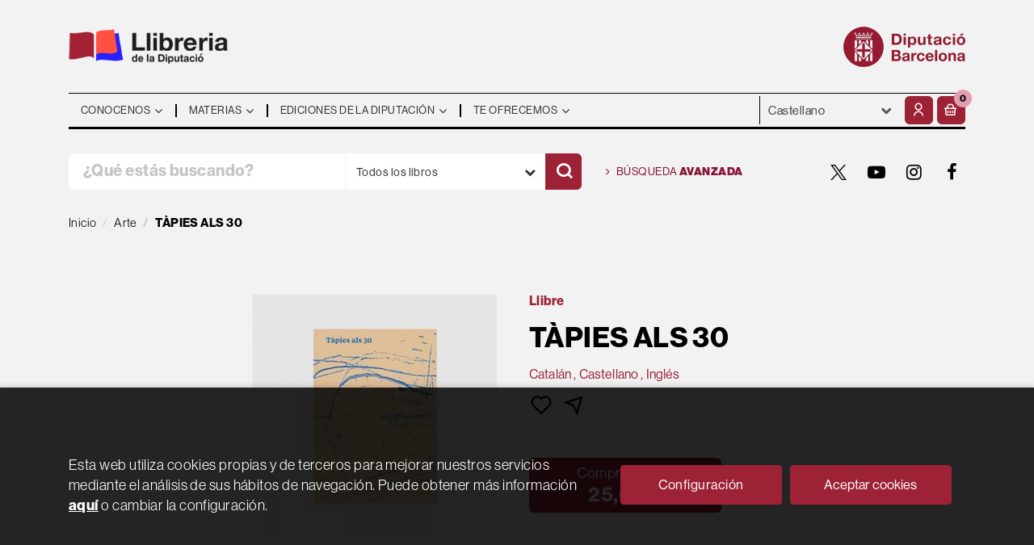

--- FILE ---
content_type: text/html; charset=UTF-8
request_url: https://llibreria.diba.cat/es/libro/tapies-als-30_64916
body_size: 16020
content:
<!DOCTYPE html>
<html lang="es">
<head>
    <title>TÀPIES ALS 30. Homs, Núria; Doménech, Glòria. Libro en papel. 9788412277104 Llibreria de la Diputació</title>
    <meta charset="utf-8">
    <meta name="viewport" content="width=device-width, initial-scale=1.0">
    <meta name="description" content="TÀPIES ALS 30, Homs, Núria; Doménech, Glòria, 25,00&euro;. ...">
    <meta name="keywords" content="TÀPIES ALS 30, Homs, Núria; Doménech, Glòria">
    <meta name="revisit" content="15 days">
    <meta name="revisit-after" content="1 days">
        <link rel="image_src" href="/es/imagenes/9788412/978841227710.JPG">
    <meta property="og:type" content="product">
    <meta property="og:image" content="/es/imagenes/9788412/978841227710.JPG">
    <meta property="og:url" content="https://llibreria.diba.cat/es/libro/tapies-als-30_64916">
    <meta property="og:title" content="TÀPIES ALS 30">
    <meta property="og:description" content="TÀPIES ALS 30, Homs, Núria; Doménech, Glòria, 25,00&euro;. ...">
    
            <meta name="robots" content="index,follow">
        
        <link rel="canonical" href="https://llibreria.diba.cat/es/libro/tapies-als-30_64916">
            
    <link rel="stylesheet" href="https://maxcdn.bootstrapcdn.com/font-awesome/4.7.0/css/font-awesome.min.css">
    <link rel="stylesheet" type="text/css" href="https://cdnjs.cloudflare.com/ajax/libs/bootstrap3-dialog/1.34.5/css/bootstrap-dialog.min.css">
        <link rel="stylesheet" type="text/css" href="/es/lightbox/css/lightbox.css">
        <link rel="stylesheet" type="text/css" href="/es/css/style.css?f=20220718">
    <link rel="stylesheet" href="https://lamp.diba.cat/maqueta-corporativa/css/diba-template.css">
    <link rel="stylesheet" type="text/css" href="/es/css/custom.css?f=20220718">
    <link href="https://cdn.jsdelivr.net/npm/remixicon@2.2.0/fonts/remixicon.css" rel="stylesheet">
    <link rel="stylesheet" href="https://use.typekit.net/ddk7nsz.css">
    <link type="image/x-icon" rel="shortcut icon" href="/es/images/favicon.ico">

        <!-- Google Tag Manager -->
    <script>(function(w,d,s,l,i){w[l]=w[l]||[];w[l].push({'gtm.start':new Date().getTime(),event:'gtm.js'});var f=d.getElementsByTagName(s)[0], j=d.createElement(s),
        dl=l!='dataLayer'?'&l='+l:'';j.async=true;j.src='https://www.googletagmanager.com/gtm.js?id='+i+dl;f.parentNode.insertBefore(j,f);    
        })(window,document,'script','dataLayer','GTM-574VR5');
    </script>    
    <!-- End Google Tag Manager -->
    
    <!-- alternativa https://schema.org/Organization, igual pero hay que quitar priceRange -->
    <script type="application/ld+json">
    {
    "@context" : "https://schema.org",
    "@type" : "BookStore",
    "name" : "Llibreria de la Diputació",
    "url" : "https://llibreria.diba.cat",
    "logo": "https://llibreria.diba.cat/es/images/logo-white.png",
    "address": {
        "@type": "PostalAddress",
        "addressLocality": "Barcelona",
        "addressRegion": "Espanya",
        "postalCode": "08008",
        "streetAddress": "Av. Diagonal, 393 (Edifici Can Serra)"
    },
    "priceRange": "$$",
    "image": "https://llibreria.diba.cat/es/images/logo.png",
    "telephone": "(+34) 934 022 500",
    "email": "llibreria@diba.cat",
    "sameAs" : [
            "https://twitter.com/search?q=%23llibreriaDiba&src=typeahead_click&f=live",            "https://www.youtube.com/results?search_query=%22Llibreria+de+la+Diputaci%C3%B3%22",            "https://www.instagram.com/explore/tags/llibreriadiba/",            "https://www.facebook.com/hashtag/llibreriadiba"    
    ]
    }
    </script>
    <script type="application/ld+json">
    {
    "@context": "https://schema.org",
    "@type": "WebSite",
    "url": "https://llibreria.diba.cat",
    "potentialAction": {
        "@type": "SearchAction",
        "target": "https://llibreria.diba.cat/es/busqueda/listaLibros.php?tipoBus=full&palabrasBusqueda={search_term_string}",
        "query-input": "required name=search_term_string"
    }
    }
    </script>
    
    <!-- COMENTARIO: Existe el atributo itemCondition para describir el estado de un producto.
    "itemCondition": "$array.campo_estado_libro" -->
    <script type="application/ld+json">
        {
            "@context": "https://schema.org",
            "@type": "Book",
            "name": "TÀPIES ALS 30",
            "author": "Homs, Núria/Doménech, Glòria",
                        "publisher": "Fundació Antoni Tàpies",
                        "datePublished": "2020",
                
            "isbn": "978-84-122771-0-4",
                
            "numberOfPages": "158",
                                                "offers": {
                "@type": "Offer",
                "price": "25.00",
                "url": "https://llibreria.diba.cat/es/libro/tapies-als-30_64916",
                                "availability": "https://schema.org/InStock",
                                "priceCurrency": "EUR"
            },
                                                            "image": "/es/imagenes/9788412/978841227710.JPG"
            }
    </script>
    </head>
<body class="page-detalle" onload="" >
        <!-- Google Tag Manager (noscript) -->
    <noscript><iframe src="https://www.googletagmanager.com/ns.html?id=GTM-574VR5"
        height="0" width="0" style="display:none;visibility:hidden"></iframe>
    </noscript>    
    <!-- End Google Tag Manager (noscript) -->
    
        <header>
	<div class="container">
		<div class="logos">
			<div class="row">
				<div class="col-xs-7 logo-esq">
					<h1>
						<a href="/es/index.php" title="Llibreria de la Diputació">
							<img class="pull-left img-responsive logo45" title="Ir a la página de inicio" alt="Llibreria Diputació de Barcelona" src="/es/images/llibreria-diputacio-logo.png">
						</a>
					</h1>
				</div>
				<div class="col-xs-5 logo-dre">
										<a href="https://www.diba.cat/es/inici" target="_blank" title="Diputació de Barcelona">
						<img src="https://media.diba.cat/diba/maqueta/logos/logo-diba.png" alt="Diputació de Barcelona" class="pull-right img-responsive logo45">
					</a>
									</div>
			</div>
		</div>
		<nav class="navbar navbar-default dibamenu" id="regio-menu">
			<div class="container-fluid">
				<div class="navbar-header hidden">
					<button type="button" class="navbar-toggle collapsed" data-toggle="collapse" data-target="#menu-elements" aria-expanded="false" aria-controls="menu-elements">
						<span class="sr-only">Conmutador de navegación</span>
						<span class="icon-bar"></span>
						<span class="icon-bar"></span>
						<span class="icon-bar"></span>
					</button>
				</div>

				<div id="menu-elements" class="navbar-collapse">
					<div class="row">
						<div class="col-md-9 col-sm-8 hidden-xs">
							<ul class="nav navbar-nav">
																							<li class="dropdown">
									<a href="#" class="dropdown-toggle" data-toggle="dropdown"><span>Conocenos</span> <i class="fa fa-angle-down" aria-hidden="true"></i></a>
									<ul class="dropdown-menu dropdown-menu-cabecera">
										<ul class="menu-left">
																						<div class="block-menu">
																								<li><a href="/es/conozca-la-libreria">Conoce la Librería</a></li>
																								<li><a href="/es/ediciones-de-la-Diputacion-de-Barcelona">Ediciones de la Diputación</a></li>
																								<li><a href="https://llibreria.diba.cat/cat/llibreria-de-la-diputacio-30-anys">Cumplimos 30 años</a></li>
																								<li><a href="/es/dosier-de-prensa">¿Qué dice la prensa?</a></li>
																								<li><a href="/es/horario">Horario</a></li>
																								<li><a href="/es/contacto/">Contacto</a></li>
												
											</div>
										</ul>
																			</ul>
								</li>
																															<li class="dropdown">
									<a href="#" class="dropdown-toggle" data-toggle="dropdown"><span>Materias</span> <i class="fa fa-angle-down" aria-hidden="true"></i></a>
									<ul class="dropdown-menu dropdown-menu-cabecera two-cols">
										<ul class="menu-left">
											<span class="main-nav-title">Explorar</span>											<div class="block-menu">
																								<li><a href="/es/busqueda/listaLibros.php?diasNovedad=60">Novedades</a></li>
																								<li><a href="/es/quieres-prepararte-unas-oposiciones">Oposiciones</a></li>
																								<li><a href="/es/soporte-a-la-gestion-municipal">Libros técnicos para los municipios</a></li>
																								<li><a href="/es/conoce-nuestros-pueblos">Pueblos y ciudades</a></li>
																								<li><a href="/es/especial/historia-de-cataluna-/87/">Historia de Cataluña</a></li>
																								<li><a href="/es/urbanismo-y-arquitectura">Urbanismo y arquitectura</a></li>
																								<li><a href="/es/teatro-y-danza">Teatro y danza</a></li>
																								<li><a href="https://llibreria.diba.cat/es/libros-de-arte-y-de-museos">Arte y museos</a></li>
																								<li><a href="https://llibreria.diba.cat/es/soporte-a-la-edicion-municipal">Soporte a la edición municipal</a></li>
												
											</div>
										</ul>
																				<ul class="menu-right">
											<span class="main-nav-title">Materias</span>
											<div class="block-materias">
																								<li><a href="/es/libros-de/administracion-publica-01/">Administración pública</a></li>
																								<li><a href="/es/libros-de/oposiciones-03/">Oposiciones</a></li>
																								<li><a href="/es/libros-de/cultura-04/">Cultura</a></li>
																								<li><a href="/es/libros-de/teatro-05/">Teatro</a></li>
																								<li><a href="/es/libros-de/espacios-naturales-medio-ambiente-08/">Espacios naturales. Medio ambiente</a></li>
																								<li><a href="/es/libros-de/historia-18/">Historia</a></li>
																								<li><a href="/es/libros-de/barcelona-20/">Barcelona, ciudades y pueblos</a></li>
																								<li><a href="/es/libros-de/comunicacion-07/">Comunicación</a></li>
																								<li><a href="/es/libros-de/territorio-urbanismo-vivienda-infraestructuras--09/">Territorio</a></li>
																								<li><a href="/es/libros-de/bienestar-social-ciudadania-10/">Bienestar</a></li>
																								<li><a href="/es/libros-de/educacion-12/">Educación</a></li>
																								<li><a href="/es/libros-de/economia-trabajo-politica-14/">Economía. Trabajo. Política</a></li>
																								<li><a href="/es/libros-de/fiestas-tradicionales-1504/">Fiestas tradicionales</a></li>
																								<li><a href="/es/libros-de/botanica-zoologia-1703/">Botánica. Zoología</a></li>
																								<li><a href="/es/libros-de/libros-infantiles-21/">Libros infantiles</a></li>
																								<li><a href="/es/materias.php">Todas las materias</a></li>
												
											</div>
										</ul>
																			</ul>
								</li>
																															<li class="dropdown">
									<a href="#" class="dropdown-toggle" data-toggle="dropdown"><span>Ediciones de la Diputación</span> <i class="fa fa-angle-down" aria-hidden="true"></i></a>
									<ul class="dropdown-menu dropdown-menu-cabecera">
										<ul class="menu-left">
																						<div class="block-menu">
																								<li><a href="/es/busqueda/listaLibros.php?edicionsDiputacio=S">Ediciones de la Diputación</a></li>
																								<li><a href="https://llibreria.diba.cat/es/soporte-a-la-gestion-municipal">Libros técnicos para los municipios</a></li>
																								<li><a href="/es/catalogos-de-exposiciones-de-la-Diputacion-de-Barcelona">Catálogos de exposiciones de la DB</a></li>
																								<li><a href="/es/libros-sobre-el-Palau-Guell">Palau Güell</a></li>
																								<li><a href="/es/libros-del-instituto-del-teatro">Instituto del Teatro</a></li>
																								<li><a href="/es/busqueda/listaLibros.php?codEditorial=&pagSel=1&codMateria=TO">CCCB</a></li>
																								<li><a href="/es/editorial/consorci-del-patrimoni-de-sitges/1743/">Consorcio del Patrimonio de Sitges</a></li>
																								<li><a href="/es/editorial/museu-maritim-de-barcelona/3926/">Museo Marítimo</a></li>
																								<li><a href="/es/busqueda/listaLibros.php?edicionsDiputacio=S&pagSel=1&codMateria=TP">CEMICAL</a></li>
																								<li><a href="/es/editorial/institut-de-ciencies-politiques-i-socials/415/">ICPS</a></li>
												
											</div>
										</ul>
																			</ul>
								</li>
																															<li class="dropdown">
									<a href="#" class="dropdown-toggle" data-toggle="dropdown"><span>Te ofrecemos</span> <i class="fa fa-angle-down" aria-hidden="true"></i></a>
									<ul class="dropdown-menu dropdown-menu-cabecera">
										<ul class="menu-left">
																						<div class="block-menu">
																								<li><a href="/es/suscripciones/formSuscribir.php">Suscripción a novedades</a></li>
																								<li><a href="/es/pedidos-especiales/">Búsqueda de libros no encontrados</a></li>
																								<li><a href="/es/Parlem-de">"Parlem de..." Presentaciones de libros</a></li>
																								<li><a href="/es/donacion-de-libros-para-bibliotecas">Libros para bibliotecas</a></li>
												
											</div>
										</ul>
																			</ul>
								</li>
															
							</ul>
						</div>
						<div class="col-md-3 col-sm-4">
							<div class="header-left">
								<form action="#" class="hidden-xs">
									<div class="custom-select">
									<select id="sel_language" aria-label="Idiomas">
		-										-								<option value="/cat/libro/tapies-als-30_64916">Català</option>
		-										-								<option value="/es/libro/tapies-als-30_64916" selected>Castellano</option>
		-								
		-							</select>
									</div>
								</form>

								<div class="btn-menu">
									<button id="menu-sidebarCollapse" type="button" class="btn visible-xs"><i class="fa fa-bars mr-2"></i><small class="text-uppercase font-weight-bold"></small></button>
								</div>

								<!--MENU MI CUENTA-->
								<div id="account" class="dropdown">
																			<a href="https://llibreria.diba.cat/es/registro/autenticacion.php" aria-label="Mi cuenta"><i class="ri-user-line"></i></a>
																	</div>
								<!--FIN MENU MI CUENTA-->
								<div id="cart" class="dropdown">
																			<a data-toggle="dropdown" role="button" class="btntwo btn-cart" title="Mi compra"><i class="ri-shopping-basket-line"></i><span class="numArticulos">0</span></a data-toggle="dropdown" role="button">
																		<ul id="contentMiniCesta" class="dropdown-menu">
										<li id="miniCesta">
											
										</li>
										<li>
											<a class="btn-cart-checkout" href="/es/cesta/cestaCompra.php">Ver Mi Compra</a>
										</li>
									</ul>
								</div>
							</div>
						</div>
					</div>
				</div>
			</div>
		</nav>

		<div class="search">
			<div class="row">
				<div class="col-md-7 col-sm-9 search-box">
					<form name="formBusRapida" id="busqueda" action="/es/busqueda/listaLibros.php" method="get" onsubmit="return busRapida()">
						<input type="hidden" name="tipoBus" id="tipoBus" value="full">
						<input type="hidden" name="publicacion" id="publicacion" value="t">
						<div class="input-group">
							<input id="autocompleta" class="search-text" type="text" name="palabrasBusqueda" placeholder="¿Qué estás buscando?" aria-label="¿Qué estás buscando?">
							<div class="select-publi input-group-btn">
								<button type="button" class="btn btn-default dropdown-toggle" data-toggle="dropdown" aria-haspopup="true" aria-expanded="false"><span>Todos los libros</span> <i class="fa fa-chevron-down" aria-hidden="true"></i></button>								
								<ul class="dropdown-menu dropdown-menu-right">
									<li><a id="t" class="default" data-value="t">Todos los libros</a></li>
									<li><a id="di" data-value="di">Publicaciones de la Diputación</a></li>
									<li><a id="d" data-value="d">Publicaciones digitales</a></li>
									<li><a id="g" data-value="g">Publicaciones gratuitas</a></li>
								</ul>
							</div><!-- /btn-group -->
							<button class="btntwo search" title="Buscar" type="submit" aria-label="Buscar"><i class="ri-search-line"></i></i></button>
						</div>
					</form>
				</div>

								<div class="col-md-5 col-sm-3 social-box">
					<a class="avanzado" href="/es/busqueda/buscadorAvanzado.php">
						<i class="fa fa-angle-right" aria-hidden="true"></i>
						Búsqueda <span>avanzada</span>
					</a>
					<ul class="social-networks hidden-xs">
												<li class="twitter">
							<a title="TWITTER" aria-label="TWITTER" target="_blank" href="https://twitter.com/search?q=%23llibreriaDiba&src=typeahead_click&f=live"><i class="icon-new-twitter"></i></a>
						</li>
												<li class="youtube-play">
							<a title="YOUTUBE" aria-label="YOUTUBE" target="_blank" href="https://www.youtube.com/results?search_query=%22Llibreria+de+la+Diputaci%C3%B3%22"><i class="fa fa-youtube-play"></i></a>
						</li>
												<li class="instagram">
							<a title="INSTAGRAM" aria-label="INSTAGRAM" target="_blank" href="https://www.instagram.com/explore/tags/llibreriadiba/"><i class="fa fa-instagram"></i></a>
						</li>
												<li class="facebook">
							<a title="FACEBOOK" aria-label="FACEBOOK" target="_blank" href="https://www.facebook.com/hashtag/llibreriadiba"><i class="fa fa-facebook"></i></a>
						</li>
						
					</ul>
				</div>
				
			</div>

		</div>

	</div>
  </header>
    
    <main class="main-container" role="main">

 
<div class="container">
    <nav aria-label="breadcrumb">
        <ol class="breadcrumb">
            <li class="breadcrumb-item"><a href="/es/index.php">Inicio</a></li>
                        <li class="breadcrumb-item"><a href="/es/libros-de/arte-0402/"><span>Arte</span></a></li>
                        <li class="breadcrumb-item active" aria-current="page"><span>TÀPIES ALS 30</span></li>
        </ol>
    </nav>
</div>




<div class="detalle-top">

    <div class="container">

        <div class="row">

            <div class="col-sm-6">
                <div id="detimg">
                    <div>

                                                <img id="detportada" src="/es/imagenes/9788412/978841227710.JPG" alt="TÀPIES ALS 30">
                        
                        
                                                
                        
                                    

                    </div>
                </div>
            </div>

            <div class="col-sm-6">

                <div class="fichaDetalle">
                    <div class="formato">
                        <!--
                                                    Papel
                                                -->
                        Llibre
                    </div>    
                    
                    <div class="row">
                        <div class="col-md-10">
                            <h1 id="titulo">TÀPIES ALS 30</h1>
                            
                                                    </div>
                    </div>
                    
                                        <div class="idioma">
                                                    Catalán
                                                    , Castellano
                                                    , Inglés
                        
                    </div>
                    
                    <div class="botones-opciones">
                                                                        <a rel="nofollow" href="/es/favoritos/insFavorito.php?codArticulo=64916" role="button" title="Favorito">
                            <i class="ri-heart-line"></i>
                        </a>
                                                <a class="share-link" rel="nofollow" role="button" title="Compartir">
                            <i class="ri-send-plane-line"></i>
                        </a>
                        <span class="text-info"></span>
                    </div>

                                        <div class="a2a_kit a2a_kit_size_32 a2a_default_style">
                        <a class="a2a_button_facebook"></a>
                        <a class="a2a_button_twitter"></a>
                        <a class="a2a_button_pinterest"></a>
                        <a class="a2a_button_linkedin"></a>
                        <a class="a2a_button_email"></a>
                    </div>
                    <script>
                    var a2a_config = a2a_config || {};
                    a2a_config.onclick = 1;
                    a2a_config.locale = "es";
                    a2a_config.num_services = 6;
                    </script>
                    <script async src="https://static.addtoany.com/menu/page.js"></script>
                    
                </div>

                <div class="price-col">

                    <div class="precioDetalle hidden">
                        <div class="wraper-precioDetalle">
                                                            <div class="infoprices">
                                    <span class="despues">25,00 &euro;</span>
                                </div>
                                <!-- poner 0 en lugar de 9999 para que se muestre el $ de impuesto -->
                                <div class="iva"> IVA incluido</div>
                                                                             
                        </div>
                    </div>

                                        
                                        
                    <div class="cta-wrapper">
                        <div class="formatos">
                                                                                            <a rel="nofollow"  id="botonComprar" href="/es/cesta/insCarrito.php?codArticulo=64916" onclick="insMiniCar('64916'); return false;" title="Añadir a Mi Compra" class="btn btn-block papel" role="button"> 
                                    <span class="title">
                                                                                    Comprar Papel
                                                                            </span>
                                                                            <div class="infoprices">
                                            <span class="despues">25,00 &euro;</span>
                                        </div>
                                        <!-- poner 0 en lugar de 9999 para que se muestre el $ de impuesto -->
                                        <div class="iva"> IVA incluido</div>
                                                                                                            </a>
                                                                
                                                                                                
                                                    </div>
                    </div>

                    
                      
                    
                             
                                
                                        
                                        
                                                            
                    
                            
                                        
                                        
                    

                                        <div class="materias">
                                                <a href="/es/libros-de/arte-0402/"title="Mostrar todos los libros de la materia">Arte</a>                        
                    </div>
                                        
                </div>
                
            </div>
        </div>
    </div>
</div>

<div class="detalle-middle">
    <div class="container">
        
        <div class="row">
            <div class="col-md-5 col-md-push-1">
                <div class="info-book">
                    <dl class="summary">
                                                <dt>Autoría</dt>
                        <dd>                    <a href="/es/autor/homs-nuria_26708" title="Ver los libros del autor: Homs, Núria">Homs, Núria</a> (Autor)
            /        <a href="/es/autor/domenech-gloria_26709" title="Ver los libros del autor: Doménech, Glòria">Doménech, Glòria</a> (Autor)
    





</dd>
                                                
                                                    <dt>Editorial:</dt>
                            <dd  class="editorial"><a href="/es/editorial/fundacio-antoni-tapies/20/" title="Mostrar todos los libros de la editorial">Fundació Antoni Tàpies</a></dd>
                        
                                                
                        
                        
                                                
                        <br>
                        
                            
                        <dt>ISBN:</dt>
                        <dd>978-84-122771-0-4</dd>
                        <div class="clear"></div>
                        
                                                <dt>Año de edición: </dt>
                        <dd>2020</dd>
                                                
                                                <dt>Páginas:</dt>
                        <dd>158</dd>
                        <div class="clear"></div>
                        
                        <br>
                        
                                                
                        

                                                                    
                                            
                        
                        
                                                
                                                
                        

                                                                                                                                                        </dl>
                </div>
            </div>
            <div class="col-md-6 col-md-push-1">
                <div id="detpestanias">
                    <ul id="detnavtab" class="hidden">
                                                                                                    </ul>
        
                    
        
                            
                            
                            
                </div><!--detpestanias-->


                
                                    
                
            </div>
        </div>

        
    </div>
</div>


<div class="detalle-bottom">
    <div class="container">
        <div class="row">
            <div class="col-md-12">
            
                                                                            <!-- relacionados materia -->
                    <div class="block otrosautor">
                        <h2 class="title">Otros libros de la materia</h2>
                        <div class="books six-cols carrusel">
                                                            <div class="item">
                                    <a href="/es/libro/nines-i-joguines-als-museus-de-sitges-colleccio-de-lola-anglada_72412">
    <div class="portada">    
        <img class="foto" src="/es/imagenes/9788409/978840977584.JPG" alt="Nines i joguines als Museus de Sitges. Col·lecció de Lola Anglada">
        
        
                
            </div>

    <div class="dublincore">
        <div class="title">Nines i joguines als Museus de Sitges. Col·lecció de Lola Anglada</div>
                <div class="ano_edicion"><span>2025</span></div>
                <div class="creator">                        Capellà Simó, Pere    
</div>

                    <div class="mulsinop">Nines i joguines als Museus de Sitges. Col·lecció de Lola Anglada és una obra de referència impecable que dona veu a objectes sovint menystinguts (joguines, nines) i els dota de valor històric, social i patrimonial. Compleix una necessitat de documentació i difusió, i confirma la col·lecció de Sitges com un tresor cultural de primer ordre. És, sens dubte, un llibre imprescindib...</div>
        
        <div class="formato-text">
                                <!-- ico-papel clase para color azul dejamos de usarla 08-06-2022 -->
            <span class="ico-print">Papel</span>
                    
                    </div>
    </div>

    <div class="botones">
        <p class="precio">
                                                52,00 &euro;
                                    </p>            
    </div>

</a>
                                </div>
                                                            <div class="item">
                                    <a href="/es/libro/la-poetica-de-los-jardines-santiago-rusinol-en-granada_71767">
    <div class="portada">    
        <img class="foto" src="/es/imagenes/9788478/978847807740.JPG" alt="La poética de los jardines. Santiago Rusiñol en Granada">
        
        
                
            </div>

    <div class="dublincore">
        <div class="title">La poética de los jardines. Santiago Rusiñol en Granada</div>
                <div class="ano_edicion"><span>2025</span></div>
                <div class="creator">                        Sánchez Rodrigo, Lourdes    
</div>

                    <div class="mulsinop">Las cinco estancias que desde 1887 a 1922 realizó Santiago Rusiñol en la ciudad de Granada ponen de relieve la gran importancia que tuvieron para su obra tanto los jardines de la Alhambra como los cármenes granadinos. Íntimos, silenciosos, sombríos, escondidos, melancólicos, pero también «civilizados» por la mano del hombre, estos espacios en los que la vegetación, el agua, la ...</div>
        
        <div class="formato-text">
                                <!-- ico-papel clase para color azul dejamos de usarla 08-06-2022 -->
            <span class="ico-print">Papel</span>
                    
                    </div>
    </div>

    <div class="botones">
        <p class="precio">
                                                20,00 &euro;
                                    </p>            
    </div>

</a>
                                </div>
                                                            <div class="item">
                                    <a href="/es/libro/mercat-de-l-art-colleccionisme-i-museus-2024_72104">
    <div class="portada">    
        <img class="foto" src="/es/imagenes/9788410/978841020288.JPG" alt="Mercat de l art, col·leccionisme i museus 2024">
        
        
                
            </div>

    <div class="dublincore">
        <div class="title">Mercat de l art, col·leccionisme i museus 2024</div>
                <div class="ano_edicion"><span>2025</span></div>
                <div class="creator">                        Bassegoda Hugas, Bonaventura            /            Domènech i Vives, Ignasi    
</div>

                    <div class="mulsinop">Des de l octubre de 2012 s han fet regularment de manera anual unes jornades o seminaris científics amb el títol de Mercat de l Art, Col·leccionisme i Museus, que han donat com a resultat permanent la publicació d uns volums amb les ponències presentades. Actualment, aquest material configura ja un veritable corpus de valuosa documentació entorn del fenomen del col·leccionisme ...</div>
        
        <div class="formato-text">
                                <!-- ico-papel clase para color azul dejamos de usarla 08-06-2022 -->
            <span class="ico-print">Papel</span>
                    
                    </div>
    </div>

    <div class="botones">
        <p class="precio">
                                                26,00 &euro;
                                    </p>            
    </div>

</a>
                                </div>
                                                            <div class="item">
                                    <a href="/es/libro/sumari-astral_71829">
    <div class="portada">    
        <img class="foto" src="/es/imagenes/9788491/978849156639.JPG" alt="Sumari Astral">
        
        
                
            </div>

    <div class="dublincore">
        <div class="title">Sumari Astral</div>
                <div class="ano_edicion"><span>2025</span></div>
                <div class="creator">                        Almirall, Caterina            /            Elies, Claudia    
</div>

                    <div class="mulsinop">Noves pràctiques artístiques amb la mística pròpia de l univers brossià com a rerefons	Agafant el títol del darrer poema que va escriure Joan Brossa, que es va publicar pòstumament i que ara recuperem en aquest llibre, Sumari Astral és un projecte col·lectiu en què les artistes participants interroguen la realitat que construïm i transformem per mitjà del llenguatge, de l art o...</div>
        
        <div class="formato-text">
                                <!-- ico-papel clase para color azul dejamos de usarla 08-06-2022 -->
            <span class="ico-print">Papel</span>
                    
                    </div>
    </div>

    <div class="botones">
        <p class="precio">
                                                20,00 &euro;
                                    </p>            
    </div>

</a>
                                </div>
                                                            <div class="item">
                                    <a href="/es/libro/matter-matters-disenar-el-mundo_71600">
    <div class="portada">    
        <img class="foto" src="/es/imagenes/9788491/978849156610.JPG" alt="Matter Matters: Diseñar el mundo">
        
        
                
            </div>

    <div class="dublincore">
        <div class="title">Matter Matters: Diseñar el mundo</div>
                <div class="ano_edicion"><span>2025</span></div>
                <div class="creator">                        Subirós, Olga    
</div>

                    <div class="mulsinop">Matter Matters. Diseñar con el mundo nos invita a una reflexión profunda sobre la materialidad de los objetos históricos y contemporáneos y plantea una perspectiva crítica y visionaria para un mundo más justo, descarbonizado y descolonizado.Mediante la colaboración de 54 autores provenientes de diversas disciplinas  filosofía, diseño, arquitectura, sociología, geología, antropo...</div>
        
        <div class="formato-text">
                                <!-- ico-papel clase para color azul dejamos de usarla 08-06-2022 -->
            <span class="ico-print">Papel</span>
                    
                    </div>
    </div>

    <div class="botones">
        <p class="precio">
                                                40,00 &euro;
                                    </p>            
    </div>

</a>
                                </div>
                                                            <div class="item">
                                    <a href="/es/libro/l-elogi-del-dibuix-la-colleccio-manuel-puig_71574">
    <div class="portada">    
        <img class="foto" src="/es/imagenes/9788409/978840972036.JPG" alt="L'elogi del dibuix. La Col·lecció Manuel Puig">
        
        
                
            </div>

    <div class="dublincore">
        <div class="title">L'elogi del dibuix. La Col·lecció Manuel Puig</div>
                <div class="ano_edicion"><span>2025</span></div>
                <div class="creator">                        Bassegoda Hugas, Bonaventura            /            Domènech i Vives, Ignasi            /            Quílez Corella, Francesc    
</div>

                    <div class="mulsinop">La nova exposició dels Museus de Sitges dedicada a les col·leccions privades catalanes incideix en l'essència dels Museus de Sitges, tant el Cau Ferrat com el Museu de Maricel, com a museus centrats en la passió pel col·leccionisme. L'exposició "L'elogi del dibuix. La Col·lecció Manuel Puig" és la tercera mostra que els Museus de Sitges dediquen a descobrir les obres conservade...</div>
        
        <div class="formato-text">
                                <!-- ico-papel clase para color azul dejamos de usarla 08-06-2022 -->
            <span class="ico-print">Papel</span>
                    
                    </div>
    </div>

    <div class="botones">
        <p class="precio">
                                                31,20 &euro;
                                    </p>            
    </div>

</a>
                                </div>
                                                            <div class="item">
                                    <a href="/es/libro/chris-ware_71405">
    <div class="portada">    
        <img class="foto" src="/es/imagenes/9788410/978841027829.JPG" alt="Chris Ware">
        
        
                
            </div>

    <div class="dublincore">
        <div class="title">Chris Ware</div>
                <div class="ano_edicion"><span>2025</span></div>
                <div class="creator">                        Palà Selva, Marina            /            Costa, Jordi    
</div>

                    <div class="mulsinop">Recorrido cronológico por la obra de Chris Ware, un maestro de la historieta y gran renovador del lenguaje del cómic. El catálogo nos acerca al universo creativo de este artista emotivo, artesano y minucioso, influido por los orígenes de cómic, la música ragtime y la arquitectura, que ha narrado de forma brillante las emociones humanas, cotidiana. Según Ware, "dibujar es pensar...</div>
        
        <div class="formato-text">
                                <!-- ico-papel clase para color azul dejamos de usarla 08-06-2022 -->
            <span class="ico-print">Papel</span>
                    
                    </div>
    </div>

    <div class="botones">
        <p class="precio">
                                                20,00 &euro;
                                    </p>            
    </div>

</a>
                                </div>
                                                            <div class="item">
                                    <a href="/es/libro/chris-ware_71404">
    <div class="portada">    
        <img class="foto" src="/es/imagenes/9788410/978841027828.JPG" alt="Chris Ware">
        
        
                
            </div>

    <div class="dublincore">
        <div class="title">Chris Ware</div>
                <div class="ano_edicion"><span>2025</span></div>
                <div class="creator">                        Palà Selva, Marina            /            Costa, Jordi    
</div>

                    <div class="mulsinop">Recorregut cronològic per l'obra de Chris Ware, un mestre de la historieta i gran renovador del llenguatge del còmic. El catàleg ens acosta a l'univers creatiu d'aquest artista emotiu, artesà i minuciós, influït pels orígens de còmic, la música ragtime i l'arquitectura, que ha narrat de manera brillant les emocions humanes, el racisme, el consumisme o els efectes de la política...</div>
        
        <div class="formato-text">
                                <!-- ico-papel clase para color azul dejamos de usarla 08-06-2022 -->
            <span class="ico-print">Papel</span>
                    
                    </div>
    </div>

    <div class="botones">
        <p class="precio">
                                                20,00 &euro;
                                    </p>            
    </div>

</a>
                                </div>
                                                            <div class="item">
                                    <a href="/es/libro/matter-matters-dissenyar-amb-el-mon_71312">
    <div class="portada">    
        <img class="foto" src="/es/imagenes/9788491/978849156609.JPG" alt="Matter Matters: Dissenyar amb el món">
        
        
                
            </div>

    <div class="dublincore">
        <div class="title">Matter Matters: Dissenyar amb el món</div>
                <div class="ano_edicion"><span>2025</span></div>
                <div class="creator">                        Subirós, Olga    
</div>

                    <div class="mulsinop">Matter Matters. Dissenyar amb el món ens convida a una reflexió profunda sobre la materialitat dels objectes històrics i contemporanis, plantejant una perspectiva crítica i visionària per a un món més just, descarbonitzat i descolonitzat.Mitjançant la col·laboració de 54 autors provinents de diverses disciplines  filosofia, disseny, arquitectura, sociologia, geologia, antropolo...</div>
        
        <div class="formato-text">
                                <!-- ico-papel clase para color azul dejamos de usarla 08-06-2022 -->
            <span class="ico-print">Papel</span>
                    
                    </div>
    </div>

    <div class="botones">
        <p class="precio">
                                                40,00 &euro;
                                    </p>            
    </div>

</a>
                                </div>
                                                            <div class="item">
                                    <a href="/es/libro/la-lleona-de-girona-2a-edicio-revisada_71185">
    <div class="portada">    
        <img class="foto" src="/es/imagenes/9788410/978841039332.JPG" alt="La Lleona de Girona (2a edició revisada)">
        
        
                
            </div>

    <div class="dublincore">
        <div class="title">La Lleona de Girona (2a edició revisada)</div>
                <div class="ano_edicion"><span>2025</span></div>
                <div class="creator">                        Fumanal i Pagès, Miquel Àngel    
</div>

                    <div class="mulsinop">La columna de la Lleona s'ha fet un lloc d'honor entre els símbols de la ciutat de Girona i és ben coneguda tant entre els seus habitants com entre els turistes. Tanmateix, la seva popularitat contrasta amb allò que realment en sabem. Cal cercar el seu origen a l'època medieval, vers mitjan segle XIII, però el seu passat, significat, autoria, ubicació, simbolisme, etc., segueix...</div>
        
        <div class="formato-text">
                                <!-- ico-papel clase para color azul dejamos de usarla 08-06-2022 -->
            <span class="ico-print">Papel</span>
                    
                    </div>
    </div>

    <div class="botones">
        <p class="precio">
                                                18,00 &euro;
                                    </p>            
    </div>

</a>
                                </div>
                                                            <div class="item">
                                    <a href="/es/libro/historia-del-teatre-museu-dali_70999">
    <div class="portada">    
        <img class="foto" src="/es/imagenes/9788412/978841291162.JPG" alt="Història del Teatre-Museu Dalí">
        
        
                
            </div>

    <div class="dublincore">
        <div class="title">Història del Teatre-Museu Dalí</div>
                <div class="ano_edicion"><span>2025</span></div>
                <div class="creator">                        Playà Maset, Josep            /            Pérez Muñoz, Max    
</div>

                    <div class="mulsinop">A 50 anys de la seva inauguració es fa un repàs als fets i esdeveniments que han portat a la creació del Museu tal i com el coneixem avui dia. ...</div>
        
        <div class="formato-text">
                                <!-- ico-papel clase para color azul dejamos de usarla 08-06-2022 -->
            <span class="ico-print">Papel</span>
                    
                    </div>
    </div>

    <div class="botones">
        <p class="precio">
                                                30,00 &euro;
                                    </p>            
    </div>

</a>
                                </div>
                                                            <div class="item">
                                    <a href="/es/libro/marques-tipografiques-d-ambit-catala-segles-xv-xvii_70970">
    <div class="portada">    
        <img class="foto" src="/es/imagenes/9788410/978841039301.JPG" alt="Marques tipogràfiques d'àmbit català (segles XV-XVII)">
        
        
                
            </div>

    <div class="dublincore">
        <div class="title">Marques tipogràfiques d'àmbit català (segles XV-XVII)</div>
                <div class="ano_edicion"><span>2024</span></div>
                <div class="creator">                        Botanch Albó, Eduard    
</div>

                    <div class="mulsinop">Les marques tipogràfiques són els distintius que alguns impressors empren des dels primers temps de la impremta per caracteritzar els seus productes. Aquesta obra, basada en la tesi doctoral de l'autor Eduard Botanch Albó, representa un repertori que esdevindrà indispensable per al treball actual i futur dels historiadors i bibliotecaris que necessitin identificar i referenciar...</div>
        
        <div class="formato-text">
                                <!-- ico-papel clase para color azul dejamos de usarla 08-06-2022 -->
            <span class="ico-print">Papel</span>
                    
                    </div>
    </div>

    <div class="botones">
        <p class="precio">
                                                50,00 &euro;
                                    </p>            
    </div>

</a>
                                </div>
                            
                            </div>
                    </div>
                                    
                                                    
                
                
                                <div id="dialog" style="display:none">
                    <p>Vas a comprar el ebook "TÀPIES ALS 30" deseas revisar tus datos de facturación</p>
                </div>
                
            </div>
        </div>          
    </div> <!-- fin container -->
</div>




<!-- Modal Enviar amigo -->


<!-- Modal Avisador de stock -->


<!-- Modal Reservar -->


<!-- Modal Comentar -->


<!-- Modal Click & collect -->

	<section class="suscripciones-box">
		<div class="container">
			<div class="row">
				<div class="col-sm-6 suscripciones-text">
					<p><strong>Subscríbete al boletín</strong> para estar informado de las novedades editoriales de la <strong>Llibreria de la Diputació</strong></p>
				</div>
								<div class="col-sm-6 suscripciones-btn">
					<a href="/es/subscripcions/formSuscribir.php">Suscríbete</a>
				</div>		
							</div>
		</div>
	</section>

		<section class="temas-destacadox-box">
		<div class="container">
			<p><span>¿Te interesa un tema específico?</span> Conoce los destacados</p>
	
			<div class="slider-temas">
							<div class="item">
									<a href="/es/quieres-prepararte-unas-oposiciones">
						<img src="/es/images/bloques_iconosslider/001-es-120x120-px_92x.png" alt="Oposiciones">
												<p>Oposiciones</p>
											</a>
								</div>
							<div class="item">
									<a href="/es/conoce-nuestros-pueblos">
						<img src="/es/images/bloques_iconosslider/002-es-120x120-px_52x.png" alt="Pueblos y ciudades">
												<p>Pueblos y ciudades</p>
											</a>
								</div>
							<div class="item">
									<a href="/es/teatro-y-danza">
						<img src="/es/images/bloques_iconosslider/003-es-120x120-px_42x.png" alt="Teatro y danza">
												<p>Teatro y danza</p>
											</a>
								</div>
							<div class="item">
									<a href="/es/llibres-de/urbanisme-0902/">
						<img src="/es/images/bloques_iconosslider/006-cat-120x120-px_102x.png" alt="Urbanismo">
												<p>Urbanismo</p>
											</a>
								</div>
							<div class="item">
									<a href="/es/soporte-a-la-gestion-municipal">
						<img src="/es/images/bloques_iconosslider/008-es-120x120-px_82x.png" alt="Publicaciones técnicas">
												<p>Publicaciones técnicas</p>
											</a>
								</div>
							<div class="item">
									<a href="/es/libros-sobre-el-Palau-Guell">
						<img src="/es/images/bloques_iconosslider/004-es-120x120-px_22x.png" alt="Palau Güell">
												<p>Palau Güell</p>
											</a>
								</div>
							<div class="item">
									<a href="/es/busqueda/listaLibros.php?codEditorial=&pagSel=1&codMateria=SA">
						<img src="/es/images/bloques_iconosslider/005-es-120x120-px2x.png" alt="CCCB">
												<p>CCCB</p>
											</a>
								</div>
							<div class="item">
									<a href="/es/editorial/museu-maritim-de-barcelona/3926/">
						<img src="/es/images/bloques_iconosslider/007-cat-120x120-px_72x.png" alt="Museu Marítim">
												<p>Museu Marítim</p>
											</a>
								</div>
					
			</div>
		</div>
	</section>
	
</main>

<footer>
	<div class="container">
		<div id="regio-peu-top" class="row">
			<div class="col-sm-4">
				<div class="clearfix">
					<a href="https://llibreria.diba.cat/es" title="Logo producte">
						<img class="pull-left img-responsive logo45" title="Ir a la página de inicio" alt="Llibrería Diputació de Barcelona" src="/es/images/llibreria-diputacio-logo.png"/>
					</a>
				</div>
				<div class="info-footer">
					<div>Av. Diagonal, 393 (Edifici Can Serra)</div>
					<div>Barcelona 08008</div>
					<div>(+34) 934 022 500</div>
					<div><a href="mailto:">llibreria@diba.cat</a></div>
				</div>
			</div>
			<div class="col-sm-4 col-xs-6">
				<ul class="list-diba">
										<li><a href="/es/conozca-la-libreria">¿Quien somos?</a></li>
										<li><a href="/es/contacto/">Contacto</a></li>
										<li><a href="/es/ediciones-de-la-Diputacion-de-Barcelona">Ediciones de la Diputación</a></li>
					
				</ul>
			</div>
			<div class="col-sm-4 col-xs-6">
				<ul class="list-diba">
										<li><a href="/es/aviso-legal">Aviso legal</a></li>
										<li><a href="/es/condiciones-de-compra">Condiciones de compra</a></li>
										<li><a href="/es/politica-privacidad">Política de privacidad</a></li>
										<li><a href="/es/politica-cookies">Política de galletas</a></li>
										<li><a href="/es/accesibilidad">Accesibilidad</a></li>
					


									</ul>
			</div>
		</div>
		<div id="regio-peu-bottom" class="row">
			<div class="col-sm-4">
				<div class="sep-top-interior logos clearfix">
					<a href="http://www.diba.cat" target="_blank" title="Diputació de Barcelona">
					<img src="https://media.diba.cat/diba/maqueta/logos/logo-diba.png" alt="Diputació de Barcelona" class="pull-left img-responsive logo45">
					</a>
				</div>
			</div>
			<div class="col-sm-8">
								<div class="social-networks">
					<ul>
						<li class="facebook">
							<a title="FACEBOOK" aria-label="FACEBOOK" target="_blank" href="https://www.facebook.com/DiputaciodeBarcelona"><i class="fa fa-facebook"></i></a>
						</li>
						<li class="twitter">
							<a title="TWITTER" aria-label="TWITTER" target="_blank" href="https://twitter.com/Diba"><i class="icon-new-twitter"></i></a>
						</li>
						<li class="youtube-play">
							<a title="YOUTUBE" aria-label="YOUTUBE" target="_blank" href="https://www.youtube.com/diba"><i class="fa fa-youtube-play"></i></a>
						</li>
						<li class="instagram">
							<a title="INSTAGRAM" aria-label="INSTAGRAM" target="_blank" href="https://instagram.com/dibacat"><i class="fa fa-instagram"></i></a>
						</li>
						<li class="linkedin">
							<a title="Linkedin" aria-label="Linkedin" target="_blank" href="https://www.linkedin.com/company/348352"><i class="fa fa-linkedin"></i></a>
						</li>
						<li class="butlletins">
							<a title="Butlletins" aria-label="Butlletins" target="_blank" href="https://www.diba.cat/web/sala-de-premsa/butlletins-diba"><img src="/es/images/iconos/butlletins.png" alt=""></a>
						</li>
						<li class="tiktok">
							<a title="Tiktok" aria-label="Tiktok" target="_blank" href="https://www.tiktok.com/@diputaciobarcelona"><img src="/es/images/iconos/tiktok.png" alt=""></a>
						</li>
					</ul>
				</div>
								<div class="adreca">
					<address>
					<small>Diputació de Barcelona. Rambla de Catalunya, 126. 08008 Barcelona. Tel. 934 022 222</small>
					</address>
				</div>
			</div>
		</div>
	</div>
</footer>

<a href="#" class="scrollToTop" aria-label="Subir"><i class="fa fa-chevron-up" aria-hidden="true"></i></a>

<div id="dialogAlert" style="display:none"></div>

<script type="text/javascript">
	/** Variables configuración **/
	var rutaHtml = "/es";
	var rutaImg = "/es/images";
	var paginaActual = "detalle.php";
	var paramMoneda = "&euro;|D|2|,|.";
	var totalArticulosCesta = 0;
	var slider = 0;
	var autocomplete = 1;
	var analytics = "UA-31407093-1";
	var afiliado = "";
	var stickyHeader = "1";
	/** Variables texto **/
	var aceptar = "Aceptar";
	var verCesta = "Ver Mi Compra";
	var artInsCestaOK = "Artículo añadido a mi cesta";
	var verTodos = "Ver todos";
	var introPalBusqueda = "Introduce las palabras de búsqueda";
	var notifOK = "";
	var notifERR = "";
	var notifINFO = "";
	var numArticulosCarritoCab = "";
	var noArticulosCesta= "No hay artículos en la cesta";
</script>

<!--<script type="text/javascript" src="/es/js/jquery.js" ></script>-->
<script type="text/javascript" src="//code.jquery.com/jquery-1.11.0.min.js"></script>
<script type="text/javascript" src="//code.jquery.com/jquery-migrate-1.2.1.min.js"></script>
<script type="text/javascript" src="/es/js/jquery-ui.min.js"></script>
<script type="text/javascript" src="/es/js/jquery.pnotify.min.js"></script>
<script type="text/javascript" src="/es/js/bootstrap.min.js"></script>
<script type="text/javascript" src="/es/js/validator.min.js"></script>
<script src="https://cdnjs.cloudflare.com/ajax/libs/bootstrap3-dialog/1.34.5/js/bootstrap-dialog.min.js"></script>
<script type="text/javascript" src="/es/js/jquery-labelauty.js"></script>
<script type="text/javascript" src="/es/js/slick.min.js"></script>

	<script type="text/javascript" src="/es/js/jquery.idTabs.min.js" ></script>
	<!--<script type="text/javascript" src="/es/lightbox/js/lightbox.min.js"></script>-->
	<script type="text/javascript" src="https://www.google.com/jsapi"></script>
	<script type="text/javascript" src="/es/js/googlebooks.js"></script>
	<script type="text/javascript" src="https://books.google.com/books?bibkeys=9788412277104&jscmd=viewapi&callback=ProcessGBSBookInfo"></script>
	<script type="text/javascript" src="/es/js/jssocials.min.js"></script>

<script type="text/javascript" src="/es/js/check.js"></script>
<script type="text/javascript" src="/es/js/util.js"></script>
<script type="text/javascript" src="/es/js/general.js"></script>

		<script type="text/javascript">
	var CaptchaCallback = function() {
			};
	</script>
	<script src='https://www.google.com/recaptcha/api.js?hl=es&onload=CaptchaCallback&render=explicit' async defer></script>
	
<noscript class="cookie-block-b">
	<script>
		(function(i,s,o,g,r,a,m){i['GoogleAnalyticsObject']=r;i[r]=i[r]||function(){
		(i[r].q=i[r].q||[]).push(arguments)},i[r].l=1*new Date();a=s.createElement(o),
		m=s.getElementsByTagName(o)[0];a.async=1;a.src=g;m.parentNode.insertBefore(a,m)
		})(window,document,'script','//www.google-analytics.com/analytics.js','ga');

		ga('create', 'UA-31407093-1', 'auto');
		ga('require', 'displayfeatures');
		ga('send', 'pageview');

			</script>
</noscript>

			<script type="text/javascript">
var rutaImg = "/es/images";
	var VALORACIONES_LIBROS = false;
var EBOOKS = "T";
var logeado = false;
var rutaEbooks = "https://llibreria.diba.cat/es/unclick";
var disponibilidad_L = "N";
var ean = "9788412277104";
var RESERVAS = false;
var CLICK_AND_COLLECT = false;


	function comprarEbook (codigo, obj)
	{
			if(logeado){
			obj.href = "#";
			$(document).ready(function() {
				$("#dialog").dialog({ modal: true });
				$("#dialog").dialog({ draggable: false })
				$("#dialog").dialog({ resizable: false });
				$("#dialog").dialog({ width: 390 });
				$("#dialog").dialog({ buttons: {
					"Cancelar": function() { $(this).dialog("close"); },
					"Revisar": function() { window.location = rutaEbooks+"/formPedido.php?fr_accion=comprar&codArticulo=" + codigo }, 
					"No es necesario": function() { window.location = rutaEbooks+"/crearPedido.php?fr_accion=comprar&codArticulo=" + codigo }
				}});
			});
			}
		else
			return false;
	}
</script>
<!--
<script type="text/javascript" src="http://www.google.com/jsapi" charset="utf-8"></script>
-->
<script src="/es/js/detalleBase.js" type="text/javascript"></script>
<!--
<script src="http://books.google.com/books?bibkeys=9788412277104&jscmd=viewapi&callback=ProcessGBSBookInfo"></script>
-->
	
	
	

<!-- Vertical navbar -->
<div class="vertical-nav bg-white visible-xs" id="menu-sidebar">

    <div class="wrapper">

        <div class="header-menu">
            <a href="/es/index.php" title="Llibreria de la Diputació">
                <img class="logo45" alt="Llibreria Diputació de Barcelona" src="/es/images/logo-white.png">
            </a>
        </div>

        <div class="level-nav">
            <ul class="nav navbar-nav">        
                                                        <li class="dropdown">
                        <a href="#" class="dropdown-toggle" data-toggle="dropdown" role="button" aria-haspopup="true" aria-expanded="false">Conocenos <i class="fa fa-angle-down" aria-hidden="true"></i></a>
                        
                        <ul class="dropdown-menu">
                                                        <!-- menu explorar -->
                                                        <li><a href="/es/conozca-la-libreria">Conoce la Librería</a></li>
                                                        <li><a href="/es/ediciones-de-la-Diputacion-de-Barcelona">Ediciones de la Diputación</a></li>
                                                        <li><a href="https://llibreria.diba.cat/cat/llibreria-de-la-diputacio-30-anys">Cumplimos 30 años</a></li>
                                                        <li><a href="/es/dosier-de-prensa">¿Qué dice la prensa?</a></li>
                                                        <li><a href="/es/horario">Horario</a></li>
                                                        <li><a href="/es/contacto/">Contacto</a></li>
                            
                            <!-- /menu explorar -->
                        </ul>
                    </li>
                                                                            <li class="dropdown dosmenus">
                        <a href="#" class="dropdown-toggle" data-toggle="dropdown" role="button" aria-haspopup="true" aria-expanded="false">Materias <i class="fa fa-angle-down" aria-hidden="true"></i></a>
                        
                        <ul class="dropdown-menu">
                                                    
                            <li><a href="#" class="link-sub"><strong>Materias</strong> <i class="fa fa-angle-right" aria-hidden="true"></i></a>
                                <div class="level-nav sub">
                                    <a href="#" class="sub-back"><i class="fa fa-angle-left" aria-hidden="true"></i> Materias</a>
                                    <ul class="menu-materias">
                                                                                                                        <li><a href="/es/libros-de/administracion-publica-01/">Administración pública</a></li>
                                                                                                                                                                <li><a href="/es/libros-de/oposiciones-03/">Oposiciones</a></li>
                                                                                                                                                                <li><a href="/es/libros-de/cultura-04/">Cultura</a></li>
                                                                                                                                                                <li><a href="/es/libros-de/teatro-05/">Teatro</a></li>
                                                                                                                                                                <li><a href="/es/libros-de/espacios-naturales-medio-ambiente-08/">Espacios naturales. Medio ambiente</a></li>
                                                                                                                                                                <li><a href="/es/libros-de/historia-18/">Historia</a></li>
                                                                                                                                                                <li><a href="/es/libros-de/barcelona-20/">Barcelona, ciudades y pueblos</a></li>
                                                                                                                                                                                                                                                                                                                                                                                                                                                                                                                                                                                                                                                                                                                                                                                                                                
                                        <hr>
                                        <li><a href="/es/materias.php">Todas las materias <i class="fa fa-angle-right" aria-hidden="true"></i></a></li>
                                    </ul>
                                </div>
                            </li>
                                                        <!-- menu explorar -->
                                                        <li><a href="/es/busqueda/listaLibros.php?diasNovedad=60">Novedades</a></li>
                                                        <li><a href="/es/quieres-prepararte-unas-oposiciones">Oposiciones</a></li>
                                                        <li><a href="/es/soporte-a-la-gestion-municipal">Libros técnicos para los municipios</a></li>
                                                        <li><a href="/es/conoce-nuestros-pueblos">Pueblos y ciudades</a></li>
                                                        <li><a href="/es/especial/historia-de-cataluna-/87/">Historia de Cataluña</a></li>
                                                        <li><a href="/es/urbanismo-y-arquitectura">Urbanismo y arquitectura</a></li>
                                                        <li><a href="/es/teatro-y-danza">Teatro y danza</a></li>
                                                        <li><a href="https://llibreria.diba.cat/es/libros-de-arte-y-de-museos">Arte y museos</a></li>
                                                        <li><a href="https://llibreria.diba.cat/es/soporte-a-la-edicion-municipal">Soporte a la edición municipal</a></li>
                            
                            <!-- /menu explorar -->
                        </ul>
                    </li>
                                                                            <li class="dropdown">
                        <a href="#" class="dropdown-toggle" data-toggle="dropdown" role="button" aria-haspopup="true" aria-expanded="false">Ediciones de la Diputación <i class="fa fa-angle-down" aria-hidden="true"></i></a>
                        
                        <ul class="dropdown-menu">
                                                        <!-- menu explorar -->
                                                        <li><a href="/es/busqueda/listaLibros.php?edicionsDiputacio=S">Ediciones de la Diputación</a></li>
                                                        <li><a href="https://llibreria.diba.cat/es/soporte-a-la-gestion-municipal">Libros técnicos para los municipios</a></li>
                                                        <li><a href="/es/catalogos-de-exposiciones-de-la-Diputacion-de-Barcelona">Catálogos de exposiciones de la DB</a></li>
                                                        <li><a href="/es/libros-sobre-el-Palau-Guell">Palau Güell</a></li>
                                                        <li><a href="/es/libros-del-instituto-del-teatro">Instituto del Teatro</a></li>
                                                        <li><a href="/es/busqueda/listaLibros.php?codEditorial=&pagSel=1&codMateria=TO">CCCB</a></li>
                                                        <li><a href="/es/editorial/consorci-del-patrimoni-de-sitges/1743/">Consorcio del Patrimonio de Sitges</a></li>
                                                        <li><a href="/es/editorial/museu-maritim-de-barcelona/3926/">Museo Marítimo</a></li>
                                                        <li><a href="/es/busqueda/listaLibros.php?edicionsDiputacio=S&pagSel=1&codMateria=TP">CEMICAL</a></li>
                                                        <li><a href="/es/editorial/institut-de-ciencies-politiques-i-socials/415/">ICPS</a></li>
                            
                            <!-- /menu explorar -->
                        </ul>
                    </li>
                                                                            <li class="dropdown">
                        <a href="#" class="dropdown-toggle" data-toggle="dropdown" role="button" aria-haspopup="true" aria-expanded="false">Te ofrecemos <i class="fa fa-angle-down" aria-hidden="true"></i></a>
                        
                        <ul class="dropdown-menu">
                                                        <!-- menu explorar -->
                                                        <li><a href="/es/suscripciones/formSuscribir.php">Suscripción a novedades</a></li>
                                                        <li><a href="/es/pedidos-especiales/">Búsqueda de libros no encontrados</a></li>
                                                        <li><a href="/es/Parlem-de">"Parlem de..." Presentaciones de libros</a></li>
                                                        <li><a href="/es/donacion-de-libros-para-bibliotecas">Libros para bibliotecas</a></li>
                            
                            <!-- /menu explorar -->
                        </ul>
                    </li>
                                    
            </ul>
        </div>

        <div class="options-bottom">
                        <div class="social-networks">
                <ul>
                                        <li class="twitter">
                        <a title="TWITTER" aria-label="TWITTER" target="_blank" href="https://twitter.com/search?q=%23llibreriaDiba&src=typeahead_click&f=live"><i class="fa fa-twitter"></i></a>
                    </li>
                                        <li class="youtube-play">
                        <a title="YOUTUBE" aria-label="YOUTUBE" target="_blank" href="https://www.youtube.com/results?search_query=%22Llibreria+de+la+Diputaci%C3%B3%22"><i class="fa fa-youtube-play"></i></a>
                    </li>
                                        <li class="instagram">
                        <a title="INSTAGRAM" aria-label="INSTAGRAM" target="_blank" href="https://www.instagram.com/explore/tags/llibreriadiba/"><i class="fa fa-instagram"></i></a>
                    </li>
                                        <li class="facebook">
                        <a title="FACEBOOK" aria-label="FACEBOOK" target="_blank" href="https://www.facebook.com/hashtag/llibreriadiba"><i class="fa fa-facebook"></i></a>
                    </li>
                    
                </ul>
            </div>
                                    <div class="language">
                                                            <a href="/cat/libro/tapies-als-30_64916" class="cat">Català</a>
                                                                                <a href="/es/libro/tapies-als-30_64916" class="es">Castellano</a>
                                    
            </div>
                        

            <a class="close-menu"><i class="fa fa-times"></i></a>
        </div>

    </div>
	
</div>
<!-- End vertical navbar -->
<div id="cookie-compliant">
	<div class="container">
		<div class="row">
			
			<div id="introcookies">
				<div class="col-md-7 col-sm-12 introcookies-text">
					<p>Esta web utiliza cookies propias y de terceros para mejorar nuestros servicios mediante el análisis de sus hábitos de navegación. Puede obtener más información  <a id="info-cookies" href="/es/politica-cookies" title="Más información">aquí</a>  o cambiar la  configuración.</p>
				</div>
				<div class="col-md-5 col-sm-12 introcookies-btn">
					<a id="config-cookies" class="btn btn-configuracion" href="#">Configuración</a>
					<button type="button" id="cookie-accept" class="btn btn-accept" aria-label="Close">Aceptar cookies</button>
				</div>
			</div>

			<div id="configcookies">
				<div class="row">
					<div class="col-md-12">
						<form name="formCookies" id="formCookies" action="#" method="post">
							<h2>¿Que son las Cookies?</h2>
							
							<p>Una cookie es un fichero que se descarga en tu ordenador al acceder a determinadas páginas web. Las cookies permiten a una página web, entre otras cosas, almacenar y recuperar información sobre los hábitos de navegación de un usuario o de su equipo, gestionar el acceso de usuarios a zonas restringidas de la web, etc. Tipo de cookies utiliza esta página web.</p>
							
							<ul class="lista-check">
								<li>
									<div class="primary">
										<input type="checkbox" id="cookie_a" name="cookie_a" value="1" checked="checked" disabled="disabled">
										<label for="cookie_a"></label>
										<span>Cookies Técnicas</span>
										<p>Este tipo de cookies  permiten al usuario la navegación a través de una página web, plataforma o aplicación y la utilización de las diferentes opciones o servicios que en ella existan como, por ejemplo, controlar el tráfico y la comunicación de datos, identificar la sesión, acceder a partes de acceso restringido, seleccionar el idioma, o compartir contenidos a través de redes sociales.</p>
									</div>
								</li>
								<li>
									<div class="primary">
										<input type="checkbox" id="cookie_b" name="cookie_b" value="1">
										<label for="cookie_b"></label>
										<span>Cookies de Análisis</span>
										<p>Son aquéllas que posibilitan el seguimiento y análisis del comportamiento de los usuarios en nuestra página. La información recogida se utiliza para la medición de la actividad de los usuarios en la web y la elaboración de perfiles de navegación de los usuarios, con la finalidad de mejorar la web, así como los productos y servicios ofertados.</p>
									</div>
								</li>
								<li>
									<div class="primary">
										<input type="checkbox" id="cookie_c" name="cookie_c" value="1">
										<label for="cookie_c"></label>
										<span>Cookies de Personalización</span>
										<p>Estas cookies pueden ser establecidas a través de nuestro sitio por nuestros socios publicitarios. Pueden ser utilizadas por esas empresas para crear un perfil de sus intereses y mostrarle anuncios relevantes en otros sitios. No almacenan directamente información personal, sino que se basan en la identificación única de su navegador y dispositivo de Internet. Si no permite utilizar estas cookies, verá menos publicidad dirigida.</p>
									</div>
								</li>
							</ul>

							<div class="row">
								<div class="col-md-12 botones">
									<button type="button" id="grabarAceptar" class="btn btn-accept">Guardar y aceptar</button>
									<button type="button" id="aceptartodas" class="btn btn-accept">Aceptar todas</button>
								</div>
							</div>
						</form>
					</div>
				</div>
			</div>

		</div>
	</div>
</div>

<script type="text/javascript" src="/es/js/cookieblock-1.1.0.js"></script>
<script type="text/javascript">
	var cb = new CookieBlock({
		browsing: '',
		scrolling: '',
	});
	cb.setIgnore(['/es/politica-cookies']);
	cb.setAnalytics('UA-31407093-1');
	cb.setDebug(false);
	cb.init();

	$(document).ready(function() {

		$("#config-cookies").click(function(e) {
			e.preventDefault();
			$("#configcookies").slideDown(200);
			$("#introcookies").slideUp(100);
		});

		$("#grabarAceptar").click(function(e) {
			e.preventDefault();

			var form = document.formCookies;
			var cookiesActivas = "a";

			//console.log("cookie_b:"+form.cookie_b.checked);
			if (form.cookie_b.checked) {
				cookiesActivas += "-b";
			}

			//console.log("cookie_c:"+form.cookie_c.checked);
			if (form.cookie_c.checked) {
				cookiesActivas += "-c";
			}

			$("#cookie-compliant").hide();

			//console.log("cookiesActivas:"+cookiesActivas);
			cb.setCookieExt("ALLOW_COOKIES", cookiesActivas);
			cb.init();
		});

		$("#cookie-compliant .lista-check input ~ label + span").click(function() {
			$(this).next("p").slideToggle(100);
		});

	});
</script>

</body>
</html>